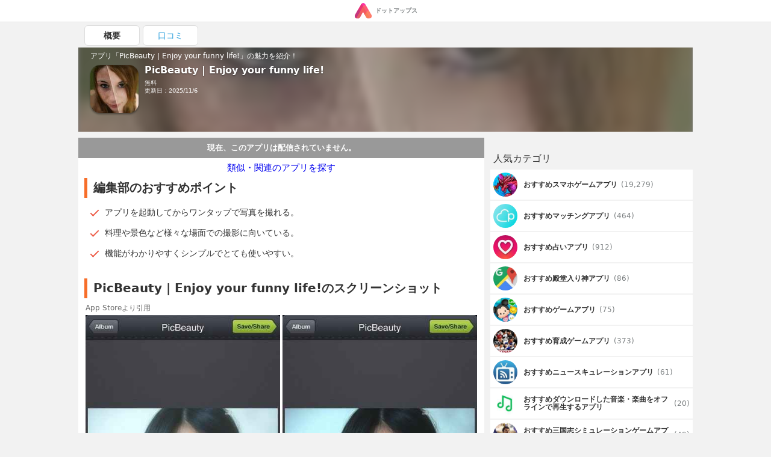

--- FILE ---
content_type: text/html; charset=UTF-8
request_url: https://dotapps.jp/products/ywqc-picbeautify
body_size: 9801
content:
<!DOCTYPE html> <html lang="ja"> <head prefix="og: http://ogp.me/ns# fb: http://ogp.me/ns/fb# article: http://ogp.me/ns/article#">  <script> startTime = new Date(); </script>  <meta name="robots" content="index">  <meta name="referrer" content="origin"> <meta http-equiv="Expires" content="86400"> <meta http-equiv="Content-Type" content="text/html; charset=UTF-8"> <meta name="viewport" content="width=device-width, user-scalable=no, initial-scale=1, maximum-scale=1"> <title itemprop="name">PicBeauty | Enjoy your funny life! | iPhone・Android対応のスマホアプリ探すなら.Apps</title> <meta name="description" content="LiQian Dongが配信するPicBeauty | Enjoy your funny life!の魅力をご紹介します。 | アプリを起動してからワンタップで写真を撮れる。 | 料理や景色など様々な場面での撮影に向いている。 | 機能がわかりやすくシンプルでとても使いやすい。"> <link rel="canonical" href="https://dotapps.jp/products/ywqc-picbeautify"/>   <meta property="og:url" content="https://dotapps.jp/products/ywqc-picbeautify"/> <meta property="og:type" content="article"/> <meta property="og:title" content="PicBeauty | Enjoy your funny life! | iPhone・Android対応のスマホアプリ探すなら.Apps"/> <meta property="og:description" content="LiQian Dongが配信するPicBeauty | Enjoy your funny life!の魅力をご紹介します。 | アプリを起動してからワンタップで写真を撮れる。 | 料理や景色など様々な場面での撮影に向いている。 | 機能がわかりやすくシンプルでとても使いやすい。"/> <meta name="date" content="2017-07-05T07:15:31.000000+09:00" /> <meta property="article:modified_time" content="2017-07-05T07:15:31.000000+09:00" />  <meta property="og:image" content="https://cache.dotapps.jp/img/dotapps/ogp/default.png"/>  <meta property="og:site_name" content="iPhone・Android対応のスマホアプリ探すなら.Apps"/> <meta property="fb:app_id" content="545892238936737"/>  <meta name="twitter:site" content="@dotappsjp"/>  <meta name="twitter:card" content="summary"/>  <meta property="twitter:image" content="https://cache.dotapps.jp/img/dotapps/ogp/twitter.png"/>  <meta name="msvalidate.01" content="B7DB38D098CCF9E1384AC435D028D1E1"/> <link rel="icon" type="image/vnd.microsoft.icon" href="//cache.dotapps.jp/img/dotapps/_format/favicon.ico"> <link rel="apple-touch-icon-precomposed" sizes="1024x1024" href="//cache.dotapps.jp/img/dotapps/_format/push-icon.png"/> <link rel="apple-touch-icon" sizes="1024x1024" href="//cache.dotapps.jp/img/dotapps/_format/push-icon.png"/>  <link rel="stylesheet" href="//cache.dotapps.jp/css/style2.css?version=">    <script type="application/ld+json"> { "@context": "http://schema.org", "@type": "NewsArticle", "headline": "PicBeauty | Enjoy your funny life!", "datePublished": "2012-07-12 00:00:00", "dateModified": "2025-11-06 00:49:08", "mainEntityOfPage": { "@type": "WebPage", "@id": "https://dotapps.jp/products/ywqc-picbeautify" }, "image": { "@type": "ImageObject", "url": "https://dotapps.jp/pictures/QORxoi3KlKMYgA6R.jpg", "width": "800", "height": "400" }, "author": { "@type": "Organization", "url": "https://dotapps.jp", "name": "ドットアップス編集部" }, "publisher": { "@type": "Organization", "name": "ドットアップス編集部", "logo": { "@type": "ImageObject", "url": "https://dotapps.jp/img/dotapps/icon/default-icon.png", "width": "600", "height": "60" } }, "articleSection": "アプリ", "articleBody": "*****Limited time for free ($2.99 -&gt; $0)*****
*****1 million downloads in 20 days *********
*****Climb top in 27 countries **************

Follow PicBeauty on twitter @PicBeautify 
or Like PicBeauty on facebook to communicate with us!. 

*****PicBeauty, make life more beautiful!*****

You wanna be more pretty ?
R you worried about your facial wrinkles, pimples?
Do you want to customize natural and elegant photo for facebook, or other social sites?
PicBeauty brings your wishes to reality!!!

PicBeauty is a facial photo editing app, which is a brother App of PicFrame+ and PicFun. It can help you weaken pimples and wrinkles by using “Smooth” option, whiten face skin and teeth obviously by using “Whiten” option.
Easy beauty, easy share, easy life!


* ”Whiten” option to whiten teeth and skin
* ”Smooth” option to weaken wrinkles and pimples
* ”Compare” option to view beautification effect conveniently
* Smooth UI and operation
* Quick share to Facebook or send via iMessage" } </script> <script type="application/ld+json"> { "@context": "http://schema.org", "@type": "Article", "headline": "PicBeauty | Enjoy your funny life!", "datePublished": "2012-07-12 00:00:00", "dateModified": "2025-11-06 00:49:08", "url": "https://dotapps.jp/products/ywqc-picbeautify", "description": "*****Limited time for free ($2.99 -&gt; $0)*****
*****1 million downloads in 20 days *********
*****Climb top in 27 countries **************

Follow PicBeauty on twitter @PicBeautify 
or Like PicBeauty on facebook to communicate with us!. 

*****PicBeauty, make life more beautiful!*****

You wanna be more pretty ?
R you worried about your facial wrinkles, pimples?
Do you want to customize natural and elegant photo for facebook, or other social sites?
PicBeauty brings your wishes to reality!!!

PicBeauty is a facial photo editing app, which is a brother App of PicFrame+ and PicFun. It can help you weaken pimples and wrinkles by using “Smooth” option, whiten face skin and teeth obviously by using “Whiten” option.
Easy beauty, easy share, easy life!


* ”Whiten” option to whiten teeth and skin
* ”Smooth” option to weaken wrinkles and pimples
* ”Compare” option to view beautification effect conveniently
* Smooth UI and operation
* Quick share to Facebook or send via iMessage", "thumbnailUrl": "https://dotapps.jp/pictures/QORxoi3KlKMYgA6R.jpg", "mainEntityOfPage": { "@type": "WebPage", "@id": "https://dotapps.jp/products/ywqc-picbeautify" }, "image": { "@type": "ImageObject", "url": "https://dotapps.jp/pictures/QORxoi3KlKMYgA6R.jpg", "width": "800", "height": "400" }, "author": { "@type": "Organization", "url": "https://dotapps.jp", "name": "ドットアップス編集部" }, "publisher": { "@type": "Organization", "name": "ドットアップス編集部", "logo": { "@type": "ImageObject", "url": "https://dotapps.jp/img/dotapps/icon/default-icon.png", "width": "600", "height": "60" } }, "articleSection": "アプリ", "articleBody": "*****Limited time for free ($2.99 -&gt; $0)*****
*****1 million downloads in 20 days *********
*****Climb top in 27 countries **************

Follow PicBeauty on twitter @PicBeautify 
or Like PicBeauty on facebook to communicate with us!. 

*****PicBeauty, make life more beautiful!*****

You wanna be more pretty ?
R you worried about your facial wrinkles, pimples?
Do you want to customize natural and elegant photo for facebook, or other social sites?
PicBeauty brings your wishes to reality!!!

PicBeauty is a facial photo editing app, which is a brother App of PicFrame+ and PicFun. It can help you weaken pimples and wrinkles by using “Smooth” option, whiten face skin and teeth obviously by using “Whiten” option.
Easy beauty, easy share, easy life!


* ”Whiten” option to whiten teeth and skin
* ”Smooth” option to weaken wrinkles and pimples
* ”Compare” option to view beautification effect conveniently
* Smooth UI and operation
* Quick share to Facebook or send via iMessage" } </script>   <script type="application/ld+json"> { "@context": "http://schema.org", "@type": "ItemList", "itemListElement": [  { "@type": "ListItem", "position": 1, "url": "https://dotapps.jp/articles/maching-app-danseimuryou"  },   { "@type": "ListItem", "position": 2, "url": "https://dotapps.jp/articles/senior-spapp-gun-net"  },   { "@type": "ListItem", "position": 3, "url": "https://dotapps.jp/articles/r5vgict8gshtpynv"  },   { "@type": "ListItem", "position": 4, "url": "https://dotapps.jp/articles/dotapple01"  },   { "@type": "ListItem", "position": 5, "url": "https://dotapps.jp/articles/dotfree01"  }   ] } </script>  <script type="application/ld+json"> { "@context": "http://schema.org", "@type": "SoftwareApplication", "name": "PicBeauty | Enjoy your funny life!"  ,"description": "*****Limited time for free ($2.99 -&gt; $0)*****\n*****1 million downloads in 20 days *********\n*****Climb top in 27 countries **************\n\nFollow PicBeauty on twitter @PicBeautify \nor Like PicBeauty on facebook to communicate with us!. \n\n*****PicBeauty, make life more beautiful!*****\n\nYou wanna be more pretty ?\nR you worried about your facial wrinkles, pimples?\nDo you want to customize natural and elegant photo for facebook, or other social sites?\nPicBeauty brings your wishes to reality!!!\n\nPicBeauty is a facial photo editing app, which is a brother App of PicFrame+ and PicFun. It can help you weaken pimples and wrinkles by using “Smooth” option, whiten face skin and teeth obviously by using “Whiten” option.\nEasy beauty, easy share, easy life!\n\n\n* ”Whiten” option to whiten teeth and skin\n* ”Smooth” option to weaken wrinkles and pimples\n* ”Compare” option to view beautification effect conveniently\n* Smooth UI and operation\n* Quick share to Facebook or send via iMessage"   ,"screenshot": [ "https://cache.dotapps.jp/pictures/QORxomszPvXv56ZQ.jpg","https://cache.dotapps.jp/pictures/QORxosCmQcoRCchd.jpg","https://cache.dotapps.jp/pictures/QORxoxOhIFzgsif2.jpg" ]   ,"image": "//cache.dotapps.jp/pictures/QORxoi3KlKMYgA6R.jpg"  ,"operatingSystem": "IOS"   ,"offers": { "@type": "Offer", "price": "0", "priceCurrency": "JPY" }  } </script>    <script async src="https://pagead2.googlesyndication.com/pagead/js/adsbygoogle.js?client=ca-pub-7951730704449963" crossorigin="anonymous"></script>  <script type="text/javascript"> var pbjs=pbjs||{}; pbjs.que=pbjs.que||[]; </script> <script> var googletag = googletag || {}; googletag.cmd = googletag.cmd || []; </script> <script type="text/javascript"> var readyBids = { prebid: false, amazon: false, google: false }; var failSafeTimeout = 3e3; var launchAdServer = function () { if (!readyBids.amazon || !readyBids.prebid) { return; } requestAdServer(); }; var requestAdServer = function () { readyBids.google = true; googletag.cmd.push(function () { pbjs.que.push(function () { pbjs.setTargetingForGPTAsync(); }); if(typeof apstag !== 'undefined'){ apstag.setDisplayBids(); } slots = googletag.pubads().getSlots(); googletag.pubads().refresh(slots); }); }; </script>   <script async src="https://cdn.ampproject.org/v0.js"></script>  <style amp-boilerplate>body{-webkit-animation:-amp-start 8s steps(1,end) 0s 1 normal both;-moz-animation:-amp-start 8s steps(1,end) 0s 1 normal both;-ms-animation:-amp-start 8s steps(1,end) 0s 1 normal both;animation:-amp-start 8s steps(1,end) 0s 1 normal both}@-webkit-keyframes -amp-start{from{visibility:hidden}to{visibility:visible}}@-moz-keyframes -amp-start{from{visibility:hidden}to{visibility:visible}}@-ms-keyframes -amp-start{from{visibility:hidden}to{visibility:visible}}@-o-keyframes -amp-start{from{visibility:hidden}to{visibility:visible}}@keyframes -amp-start{from{visibility:hidden}to{visibility:visible}}</style><noscript><style amp-boilerplate>body{-webkit-animation:none;-moz-animation:none;-ms-animation:none;animation:none}</style></noscript> <script async custom-element="amp-carousel" src="https://cdn.ampproject.org/v0/amp-carousel-0.1.js"></script>  <script async src="//cache.dotapps.jp/js/media.js?version="></script> </head> <body class="pc dotapps" data-user-id="V2qigqPZm608bwOF" data-platform-alias="dotapps" data-os="pc" data-article-id="" data-partner="" data-account="" data-browser="chrome" data-view-suppress="false" data-impression-id="" data-is-send-ad-id="false" >  <script>var dataLayer = dataLayer || [];dataLayer.push({"breadcrumb_paths":["\/hierarchies\/QuoJLvQ04a6RNkPW","\/hierarchies\/QNjSYu54UvjX5rmO","\/hierarchies\/QNjSa5TTaLHj6a9W","\/products\/ywqc-picbeautify"],"breadcrumb_number":4,"created_date":"20170411","updated_date":"20170727","hierarchy_ids":["QuoJLvQ04a6RNkPW","QNjSYu54UvjX5rmO","QNjSa5TTaLHj6a9W"],"products-has_application":false,"products-has_detail":false,"products-has_recommendations":true,"products-has_summary":true,"products-review_count":0,"products-section_count":0,"products-price":0,"products-has_android":false});</script>    <noscript><iframe src="//www.googletagmanager.com/ns.html?id=GTM-TVJPDT" height="0" width="0" style="display:none;visibility:hidden"></iframe></noscript> <script>(function(w,d,s,l,i){w[l]=w[l]||[];w[l].push({'gtm.start': new Date().getTime(),event:'gtm.js'});var f=d.getElementsByTagName(s)[0], j=d.createElement(s),dl=l!='dataLayer'?'&l='+l:'';j.async=true;j.src= '//www.googletagmanager.com/gtm.js?id='+i+dl;f.parentNode.insertBefore(j,f); })(window,document,'script','dataLayer','GTM-TVJPDT');</script> <script id="tagjs" type="text/javascript"> (function () { var tagjs = document.createElement("script"); var s = document.getElementsByTagName("script")[0]; tagjs.async = true; tagjs.src = "//s.yjtag.jp/tag.js#site=Y2lv6Vr"; s.parentNode.insertBefore(tagjs, s); }()); </script> <noscript> <iframe src="//b.yjtag.jp/iframe?c=Y2lv6Vr" width="1" height="1" frameborder="0" scrolling="no" marginheight="0" marginwidth="0"></iframe> </noscript>    <div class="layout layout--mode--responsive">    <header>  <div class="header"> <div class="header__center"> <a href="/" class="header__logo-link">  <amp-img src="//cache.dotapps.jp/img/dotapps/header/logo.svg" width="30px" layout="flex-item" alt="ドットアップス - アプリで毎日のスマホ生活を豊かに"></amp-img> <p class="header__logo-text">ドットアップス</p>  </a> </div> </div>  </header>   <div class="layout__content"> <div class="layout__content-upside">  <div class="dfp"> <div class="js-dfp" id="div-gpt-ad-1539766538275-0"></div> </div> <div class="tab"> <ul class="tab__list"> <li class="tab__item tab__item--active"> <a href="/products/ywqc-picbeautify" class="tab__item-link tab__item-link--active"> 概要 </a> </li>  <li class="tab__item "> <a href="/products/ywqc-picbeautify/reviews" class="tab__item-link "> 口コミ </a> </li> </ul> </div> <a href="#reviews"> <div id="headline" class="product-headline"> <div class="product-headline__background">  <img class="lazy resize product-headline__background-image" src="[data-uri]" data-width="120" data-quality="60" data-original="//cache.dotapps.jp/pictures/QORxoi3KlKMYgA6R.jpg" alt="PicBeauty | Enjoy your funny life!のアイコン" title="PicBeauty | Enjoy your funny life!のアイコン"/>  </div> <div class="product-headline__content"> <p class="product-headline__top-text">アプリ「PicBeauty | Enjoy your funny life!」の魅力を紹介！</p> <div class="product-headline__content-row">  <div class="product-headline__icon-link">  <img class="product-headline__icon lazy resize" src="[data-uri]" data-width="120" data-quality="60" data-original="//cache.dotapps.jp/pictures/QORxoi3KlKMYgA6R.jpg"/>  </div>  <div class="product-headline__content-right">  <h1 class="product-headline__title" itemprop="name">PicBeauty | Enjoy your funny life!</h1>  <p class="product-headline__text"> 無料 </p>       <p class="product-headline__text"> 更新日：2025/11/6 </p> </div>  </div> </div> </div> </a>  </div> <div class="layout__content-columns"> <div class="layout__content-main">  <div class="product-main">  <div class="product-main__status"> <p class="product-main__status-text">現在、このアプリは配信されていません。</p> </div>  <p class="product-main__recommend-title"> <a class="product-main__recommend-title-link" href="/hierarchies/QuoJLvQ04a6RNkPW">類似・関連のアプリを探す</a> </p>           <section class="product-section" id="recommendations"> <h2 class="product-section__title"> 編集部のおすすめポイント </h2> <ul class="product-section__list-items">  <li class="product-section__list-item"><p>アプリを起動してからワンタップで写真を撮れる。</p></li>  <li class="product-section__list-item"><p>料理や景色など様々な場面での撮影に向いている。</p></li>  <li class="product-section__list-item"><p>機能がわかりやすくシンプルでとても使いやすい。</p></li>  </ul> </section>     <div class="product-main__dfp-rectangle"> <div class="dfp"> <div class="js-dfp" id='div-gpt-ad-1539766763133-0'></div> </div> </div>    <section class="product-section" id="screenshots"> <h2 class="product-section__title"> PicBeauty | Enjoy your funny life!のスクリーンショット </h2> <span class="product-section__blockquote-title">App Storeより引用</span> <div class="product-screenshots">  <div class="slick" data-slick-slides="2" data-slick-enable-fix-width-mode="true">  <div class="card-slick-custom"> <div class="slick-card-body"> <img class="lazy resize" src="[data-uri]" data-width="300" data-quality="40" data-original="//cache.dotapps.jp/pictures/QORxomszPvXv56ZQ.jpg"> </div> </div>  <div class="card-slick-custom"> <div class="slick-card-body"> <img class="lazy resize" src="[data-uri]" data-width="300" data-quality="40" data-original="//cache.dotapps.jp/pictures/QORxosCmQcoRCchd.jpg"> </div> </div>  <div class="card-slick-custom"> <div class="slick-card-body"> <img class="lazy resize" src="[data-uri]" data-width="300" data-quality="40" data-original="//cache.dotapps.jp/pictures/QORxoxOhIFzgsif2.jpg"> </div> </div>  </div>  </div> </section>     <section class="product-section" id="summary"> <h2 class="product-section__title"> PicBeauty | Enjoy your funny life!とは？ </h2>  <h3 class="product-section__subtitle" itemprop="headline">撮った写真の肌の色を自由に変えて綺麗な肌に加工することができる。</h3>   <p class="product-section__paragraph" itemprop="description">大切な思い出を綺麗な写真として収めてみませんか？このアプリはカメラで撮った写真を簡単に綺麗な写真にできるシンプルな写真加工アプリです。強力な写真加工ツールを備えていて、写真の向上など様々なニーズを満たします。子供や恋人との写真、料理や素敵な景色の写真などがこの写真加工アプリ一つでバッチリ撮れます。肌色の変更なども楽々調整することができ、ワンタップで撮ることができるので写真加工が好きな女性におすすめです。様々な場面で使える写真加工アプリはこれで決まり。</p>  </section>         <div class="product-main__dfp-rectangle"> <div class="dfp"> <div class="js-dfp" id='div-gpt-ad-1539766828575-0'></div> </div> </div>            <div class="product-main__dfp-rectangle"> <div class="dfp"> <div class="js-dfp" id='div-gpt-ad-1539766905939-0'></div> </div> </div>    <section class="product-section" id="spec"> <h2 class="product-section__title"> 「PicBeauty | Enjoy your funny life!」スペック・仕様 </h2> <div class="product-spec"> <dl class="product-spec__rows"> <div class="product-spec__row"> <dt class="product-spec__row-term">開発者</dt> <dd class="product-spec__row-description">LiQian Dong</dd> </div> <div class="product-spec__row"> <dt class="product-spec__row-term">リリース</dt> <dd class="product-spec__row-description"> <div>  <div>2012年7月12日</div>  </div> </dd> </div> <div class="product-spec__row"> <dt class="product-spec__row-term">サイズ</dt> <dd class="product-spec__row-description"> 21.46 MB </dd> </div>  <div class="product-spec__row"> <dt class="product-spec__row-term">価格</dt> <dd class="product-spec__row-description"> 無料 </dd> </div>  <div class="product-spec__row"> <dt class="product-spec__row-term">カテゴリ</dt> <dd class="product-spec__row-description">  <a href="/hierarchies/QuoJLvQ04a6RNkPW" class="product-spec__row-link">画像加工・写真カメラ</a>  <a href="/hierarchies/QNjSYu54UvjX5rmO" class="product-spec__row-link">写真加工（修正・レタッチする）</a>  <a href="/hierarchies/QNjSa5TTaLHj6a9W" class="product-spec__row-link">写真の肌や体型などを編集・レタッチする</a>  </dd> </div>  <div class="product-spec__row"> <dt class="product-spec__row-term">ダウンロード</dt> <dd class="product-spec__row-description"> <div>  <a href="https://itunes.apple.com/jp/app/picbeauty-enjoy-your-funny-life/id540932527?mt=8&amp;uo=4" class="product-spec__row-link">iOSアプリ</a>   </div> </dd> </div> </dl> </div> </section>    <section class="product-section" id="transition_graph">  <h2 class="product-section__title"> PicBeauty | Enjoy your funny life!の順位推移表 </h2> <div class="product-section__error"> <div class="product-section__error-text"> 順位推移表が見つかりません </div> </div>  </section>    <div> <h3 class="section-title">「PicBeauty | Enjoy your funny life!」関連アプリ</h3> <div class="carousel js-lazy-container">  <div class="carousel__item"> <section class="product-card">  <a href="/products/com-perfectcorp-amb" class="product-card__link"> <div class="product-card__block"> <div class="product-card__block-left"> <amp-img class="product-card__icon" src="//cache.dotapps.jp/pictures/R1GWwGw9Ao9A3ftd.jpg?pixel_ratio=2&amp;width=70&amp;quality=60" width="100" height="100" layout="responsive" alt="Beauty App by ARTISTRYのアイコン画像"></amp-img> </div> <div class="product-card__block-right">  <p class="product-card__title"> Beauty App by ARTISTRY </p>  <p class="product-card__info">  <span class="product-card__price"> 無料 </span> <span class="product-card__developer">PERFECT CORP.</span> </p> </div> </div> <div class="product-card__description"> <p class="product-card__description-text">  スマホのカメラでバーチャルメイクが可能！気になるお肌のキメや潤いも診断OK  </p> </div> </a> </section>  </div>  <div class="carousel__item"> <section class="product-card">  <a href="/products/com-cyberlink-youperfect" class="product-card__link"> <div class="product-card__block"> <div class="product-card__block-left"> <amp-img class="product-card__icon" src="//cache.dotapps.jp/pictures/QZNV86giCW21IICQ.jpg?pixel_ratio=2&amp;width=70&amp;quality=60" width="100" height="100" layout="responsive" alt="YouCam Perfect - フォト エディターのアイコン画像"></amp-img> </div> <div class="product-card__block-right">  <p class="product-card__title"> YouCam Perfect - フォト エディター </p>  <p class="product-card__info">  <span class="product-card__price"> 無料 </span> <span class="product-card__developer">PERFECT CORP.</span> </p> </div> </div> <div class="product-card__description"> <p class="product-card__description-text">  ステッカーの挿入や赤目補正が出来る！自撮り写真を簡単アレンジ  </p> </div> </a> </section>  </div>  <div class="carousel__item"> <section class="product-card">  <a href="/products/com-sundaybugs-spring" class="product-card__link"> <div class="product-card__block"> <div class="product-card__block-left"> <amp-img class="product-card__icon" src="//cache.dotapps.jp/pictures/QKItdcferbzTc54Y.jpg?pixel_ratio=2&amp;width=70&amp;quality=60" width="100" height="100" layout="responsive" alt="スプリング(Spring) - 体つき補正専門アプリのアイコン画像"></amp-img> </div> <div class="product-card__block-right">  <p class="product-card__title"> スプリング(Spring) - 体つき補正専門アプリ </p>  <p class="product-card__info">  <span class="product-card__price"> 無料 </span> <span class="product-card__developer">kim taewan</span> </p> </div> </div> <div class="product-card__description"> <p class="product-card__description-text">  ダイエットしたかのようなすっきのとした体形になれるダイエットモード付。  </p> </div> </a> </section>  </div>  <div class="carousel__item"> <section class="product-card">  <a href="/products/sugene-SilkyCamera" class="product-card__link"> <div class="product-card__block"> <div class="product-card__block-left"> <amp-img class="product-card__icon" src="//cache.dotapps.jp/pictures/QO3vGiNjysmwjXXa.jpg?pixel_ratio=2&amp;width=70&amp;quality=60" width="100" height="100" layout="responsive" alt="SilkyCamera 美白フィルターで加工できるカメラのアイコン画像"></amp-img> </div> <div class="product-card__block-right">  <p class="product-card__title"> SilkyCamera 美白フィルターで加工できるカメラ </p>  <p class="product-card__info">  <span class="product-card__price"> 無料 </span> <span class="product-card__developer">Takigawa Masanari</span> </p> </div> </div> <div class="product-card__description"> <p class="product-card__description-text">  ホワイトがより目立つようなフィルタを利用できる  </p> </div> </a> </section>  </div>  <div class="carousel__item"> <section class="product-card">  <a href="/products/com-handycloset-ios-idphotofree" class="product-card__link"> <div class="product-card__block"> <div class="product-card__block-left"> <amp-img class="product-card__icon" src="//cache.dotapps.jp/pictures/QWMSJYj5dCfSQOJf.jpg?pixel_ratio=2&amp;width=70&amp;quality=60" width="100" height="100" layout="responsive" alt="美肌証明写真〜美肌加工でキレイな証明写真を作成！のアイコン画像"></amp-img> </div> <div class="product-card__block-right">  <p class="product-card__title"> 美肌証明写真〜美肌加工でキレイな証明写真を作成！ </p>  <p class="product-card__info">  <span class="product-card__price"> 無料 </span> <span class="product-card__developer">handyCloset Inc.</span> </p> </div> </div> <div class="product-card__description"> <p class="product-card__description-text">  撮った写真の顔の位置をスワイプで簡単に調整でき、綺麗に印刷もできる！  </p> </div> </a> </section>  </div>  </div> </div>    <section class="product-section"> <div class="hierarchy-button"> <p class="hierarchy-button__text"> <span class="hierarchy-button__name">写真の肌や体型などを編集・レタッチする</span>のアプリが気になる方はこちらをチェック </p> <a class="hierarchy-button__link" href="/hierarchies/QNjSa5TTaLHj6a9W"> <span class="hierarchy-button__link-text">写真の肌や体型などを編集・レタッチするのアプリ一覧</span> </a> </div>  </section>    <section class="product-section" id="articles"> <h2 class="product-section__title"> 関連記事 </h2> <ul class="product-section__articles">  <li> <a class="product-article" href="/articles/qpy7j1xg7zyetbga">  <img class="product-article__icon lazy resize" src="[data-uri]" data-width="120" data-quality="60" data-original="/pictures/QQ0Rolx1heD8QJoT.png" alt="「PicBeauty | Enjoy your funny life!」を使って美肌を手にいれよう！のサムネイル">  <div class="product-article__right"> <p class="product-article__title">「PicBeauty | Enjoy your funny life!」を使って美肌を手にいれよう！</p> <span class="product-article__date">2017年07月21日</span> </div> </a> </li>  </ul>  </section>     <div class="ad__recommend-outbrain"> <div class="OUTBRAIN" data-src="DROP_PERMALINK_HERE" data-widget-id="MB_1"></div> <script type="text/javascript" async="async" src="//widgets.outbrain.com/outbrain.js"></script> </div>  </div>  </div>  <div class="layout__content-aside">  <div class="aside js-lazy-container"> <div class="aside-dfp"> <div class="dfp"> <div class="js-dfp" id='div-gpt-ad-1540965589145-0'></div> </div> </div>  <div> <p class="aside-section-title">人気カテゴリ</p> <div class="aside-hierarchies"> <ul class="aside-hierarchies__list">  <li class="aside-hierarchies__item"> <a class="aside-hierarchies__item-link" href="/hierarchies/Qq2Wh3xUYHIWXF1r">  <amp-img class="aside-hierarchies__item-icon" src="//cache.dotapps.jp/pictures/RA6gZQ9uMOaS26Ft.jpg?pixel_ratio=2&amp;width=60&amp;quality=60" width="100" height="100" layout="responsive" alt="スマホゲームのアイコン"></amp-img>  <p class="aside-hierarchies__item-name">おすすめスマホゲームアプリ</p> <span class="aside-hierarchies__item-count"> (19,279) </span> </a> </li>  <li class="aside-hierarchies__item"> <a class="aside-hierarchies__item-link" href="/hierarchies/QR9q34gmr3KSfhqp">  <amp-img class="aside-hierarchies__item-icon" src="//cache.dotapps.jp/pictures/QrOzgnYBY0yxdLEU.jpg?pixel_ratio=2&amp;width=60&amp;quality=60" width="100" height="100" layout="responsive" alt="マッチングのアイコン"></amp-img>  <p class="aside-hierarchies__item-name">おすすめマッチングアプリ</p> <span class="aside-hierarchies__item-count"> (464) </span> </a> </li>  <li class="aside-hierarchies__item"> <a class="aside-hierarchies__item-link" href="/hierarchies/QNilPCVXMGgTlp8O">  <amp-img class="aside-hierarchies__item-icon" src="//cache.dotapps.jp/pictures/RA8npBEcox8Nsvx5.jpg?pixel_ratio=2&amp;width=60&amp;quality=60" width="100" height="100" layout="responsive" alt="占いのアイコン"></amp-img>  <p class="aside-hierarchies__item-name">おすすめ占いアプリ</p> <span class="aside-hierarchies__item-count"> (912) </span> </a> </li>  <li class="aside-hierarchies__item"> <a class="aside-hierarchies__item-link" href="/hierarchies/QQNvC2qnFdjjeXcZ">  <amp-img class="aside-hierarchies__item-icon" src="//cache.dotapps.jp/pictures/QcV8GP9NED9GJBjF.jpg?pixel_ratio=2&amp;width=60&amp;quality=60" width="100" height="100" layout="responsive" alt="殿堂入り神のアイコン"></amp-img>  <p class="aside-hierarchies__item-name">おすすめ殿堂入り神アプリ</p> <span class="aside-hierarchies__item-count"> (86) </span> </a> </li>  <li class="aside-hierarchies__item"> <a class="aside-hierarchies__item-link" href="/hierarchies/RQgqYhGHKCzQitZq">  <amp-img class="aside-hierarchies__item-icon" src="//cache.dotapps.jp/pictures/QzK9fiRR5DenVOmj.jpg?pixel_ratio=2&amp;width=60&amp;quality=60" width="100" height="100" layout="responsive" alt="ゲームのアイコン"></amp-img>  <p class="aside-hierarchies__item-name">おすすめゲームアプリ</p> <span class="aside-hierarchies__item-count"> (75) </span> </a> </li>  <li class="aside-hierarchies__item"> <a class="aside-hierarchies__item-link" href="/hierarchies/QP7xlmWnNztoFIuk">  <amp-img class="aside-hierarchies__item-icon" src="//cache.dotapps.jp/pictures/RA6hq89kBIs48uaa.jpg?pixel_ratio=2&amp;width=60&amp;quality=60" width="100" height="100" layout="responsive" alt="育成ゲームのアイコン"></amp-img>  <p class="aside-hierarchies__item-name">おすすめ育成ゲームアプリ</p> <span class="aside-hierarchies__item-count"> (373) </span> </a> </li>  <li class="aside-hierarchies__item"> <a class="aside-hierarchies__item-link" href="/hierarchies/QNeWlyW8pVI6aOTj">  <amp-img class="aside-hierarchies__item-icon" src="//cache.dotapps.jp/pictures/QJRL2ajeL3jKyztf.jpg?pixel_ratio=2&amp;width=60&amp;quality=60" width="100" height="100" layout="responsive" alt="ニュースキュレーションのアイコン"></amp-img>  <p class="aside-hierarchies__item-name">おすすめニュースキュレーションアプリ</p> <span class="aside-hierarchies__item-count"> (61) </span> </a> </li>  <li class="aside-hierarchies__item"> <a class="aside-hierarchies__item-link" href="/hierarchies/QNilYs7W4GhHtA8f">  <amp-img class="aside-hierarchies__item-icon" src="//cache.dotapps.jp/pictures/QXgHJSrSzsKHR2ik.jpg?pixel_ratio=2&amp;width=60&amp;quality=60" width="100" height="100" layout="responsive" alt="ダウンロードした音楽・楽曲をオフラインで再生するのアイコン"></amp-img>  <p class="aside-hierarchies__item-name">おすすめダウンロードした音楽・楽曲をオフラインで再生するアプリ</p> <span class="aside-hierarchies__item-count"> (20) </span> </a> </li>  <li class="aside-hierarchies__item"> <a class="aside-hierarchies__item-link" href="/hierarchies/QNjRUlh0j0wNjYil">  <amp-img class="aside-hierarchies__item-icon" src="//cache.dotapps.jp/pictures/R1DaQLTvTh97Pd8Z.jpg?pixel_ratio=2&amp;width=60&amp;quality=60" width="100" height="100" layout="responsive" alt="三国志シミュレーションゲームのアイコン"></amp-img>  <p class="aside-hierarchies__item-name">おすすめ三国志シミュレーションゲームアプリ</p> <span class="aside-hierarchies__item-count"> (49) </span> </a> </li>  <li class="aside-hierarchies__item"> <a class="aside-hierarchies__item-link" href="/hierarchies/QP7xEBpnM9JMjGte">  <amp-img class="aside-hierarchies__item-icon" src="//cache.dotapps.jp/pictures/QrUq5YAeLDEAma1w.jpg?pixel_ratio=2&amp;width=60&amp;quality=60" width="100" height="100" layout="responsive" alt="シミュレーションゲームのアイコン"></amp-img>  <p class="aside-hierarchies__item-name">おすすめシミュレーションゲームアプリ</p> <span class="aside-hierarchies__item-count"> (1,645) </span> </a> </li>  <li class="aside-hierarchies__item"> <a class="aside-hierarchies__item-link" href="/hierarchies/QP8IFqCC9XoFkrJx">  <amp-img class="aside-hierarchies__item-icon" src="//cache.dotapps.jp/pictures/RAn4huTN9a5XfNN6.jpg?pixel_ratio=2&amp;width=60&amp;quality=60" width="100" height="100" layout="responsive" alt="TPSゲームのアイコン"></amp-img>  <p class="aside-hierarchies__item-name">おすすめTPSゲームアプリ</p> <span class="aside-hierarchies__item-count"> (53) </span> </a> </li>  <li class="aside-hierarchies__item"> <a class="aside-hierarchies__item-link" href="/hierarchies/QQLVBFUjeXMIF221">  <amp-img class="aside-hierarchies__item-icon" src="//cache.dotapps.jp/pictures/RA6gZQ9uMOaS26Ft.jpg?pixel_ratio=2&amp;width=60&amp;quality=60" width="100" height="100" layout="responsive" alt="最新・新作スマホゲームのアイコン"></amp-img>  <p class="aside-hierarchies__item-name">おすすめ最新・新作スマホゲームアプリ</p> <span class="aside-hierarchies__item-count"> (8,639) </span> </a> </li>  <li class="aside-hierarchies__item"> <a class="aside-hierarchies__item-link" href="/hierarchies/QR9jkXb15L2jepL0">  <amp-img class="aside-hierarchies__item-icon" src="//cache.dotapps.jp/pictures/QLtNTySDLhlH1jLL.jpg?pixel_ratio=2&amp;width=60&amp;quality=60" width="100" height="100" layout="responsive" alt="飽きない暇つぶしゲームのアイコン"></amp-img>  <p class="aside-hierarchies__item-name">おすすめ飽きない暇つぶしゲームアプリ</p> <span class="aside-hierarchies__item-count"> (34) </span> </a> </li>  <li class="aside-hierarchies__item"> <a class="aside-hierarchies__item-link" href="/hierarchies/QP8IeEayymTvuVe5">  <amp-img class="aside-hierarchies__item-icon" src="//cache.dotapps.jp/pictures/R6iFf1wjLV0A8iXE.jpg?pixel_ratio=2&amp;width=60&amp;quality=60" width="100" height="100" layout="responsive" alt="オンラインシューティングゲーム（FPS・TPS）のアイコン"></amp-img>  <p class="aside-hierarchies__item-name">おすすめオンラインシューティングゲーム（FPS・TPS）アプリ</p> <span class="aside-hierarchies__item-count"> (29) </span> </a> </li>  <li class="aside-hierarchies__item"> <a class="aside-hierarchies__item-link" href="/hierarchies/QRlUgX7qivbGfttD">  <amp-img class="aside-hierarchies__item-icon" src="//cache.dotapps.jp/pictures/RA6gZQ9uMOaS26Ft.jpg?pixel_ratio=2&amp;width=60&amp;quality=60" width="100" height="100" layout="responsive" alt="無料ゲームのアイコン"></amp-img>  <p class="aside-hierarchies__item-name">おすすめ無料ゲームアプリ</p> <span class="aside-hierarchies__item-count"> (609) </span> </a> </li>  <li class="aside-hierarchies__item"> <a class="aside-hierarchies__item-link" href="/hierarchies/QpWuRRJRci1Tfd3T">  <amp-img class="aside-hierarchies__item-icon" src="//cache.dotapps.jp/pictures/RA8BW2VFdMuZ3shP.jpg?pixel_ratio=2&amp;width=60&amp;quality=60" width="100" height="100" layout="responsive" alt="ソロプレイゲームのアイコン"></amp-img>  <p class="aside-hierarchies__item-name">おすすめソロプレイゲームアプリ</p> <span class="aside-hierarchies__item-count"> (29) </span> </a> </li>  <li class="aside-hierarchies__item"> <a class="aside-hierarchies__item-link" href="/hierarchies/QP8HqpcTqZ7AMQX7">  <amp-img class="aside-hierarchies__item-icon" src="//cache.dotapps.jp/pictures/RA94TjCMoRAtLmf1.jpg?pixel_ratio=2&amp;width=60&amp;quality=60" width="100" height="100" layout="responsive" alt="﻿MMORPGのアイコン"></amp-img>  <p class="aside-hierarchies__item-name">おすすめ﻿MMORPGアプリ</p> <span class="aside-hierarchies__item-count"> (31) </span> </a> </li>  <li class="aside-hierarchies__item"> <a class="aside-hierarchies__item-link" href="/hierarchies/QP8Hr3tL9WogSc6b">  <amp-img class="aside-hierarchies__item-icon" src="//cache.dotapps.jp/pictures/QJPE3zDzVpOLtqrq.jpg?pixel_ratio=2&amp;width=60&amp;quality=60" width="100" height="100" layout="responsive" alt="アクションRPGのアイコン"></amp-img>  <p class="aside-hierarchies__item-name">おすすめアクションRPGアプリ</p> <span class="aside-hierarchies__item-count"> (119) </span> </a> </li>  <li class="aside-hierarchies__item"> <a class="aside-hierarchies__item-link" href="/hierarchies/QP8HujBH46foZ0TQ">  <amp-img class="aside-hierarchies__item-icon" src="//cache.dotapps.jp/img/dotapps/icon/default-icon.png" width="100" height="100" layout="responsive" alt="格闘ゲームのアイコン"></amp-img>  <p class="aside-hierarchies__item-name">おすすめ格闘ゲームアプリ</p> <span class="aside-hierarchies__item-count"> (0) </span> </a> </li>  <li class="aside-hierarchies__item"> <a class="aside-hierarchies__item-link" href="/hierarchies/QP8IFkxyO9ePh0pC">  <amp-img class="aside-hierarchies__item-icon" src="//cache.dotapps.jp/pictures/RA93eBf0YD1b3e72.jpg?pixel_ratio=2&amp;width=60&amp;quality=60" width="100" height="100" layout="responsive" alt="FPSのアイコン"></amp-img>  <p class="aside-hierarchies__item-name">おすすめFPSアプリ</p> <span class="aside-hierarchies__item-count"> (31) </span> </a> </li>  <li class="aside-hierarchies__item"> <a class="aside-hierarchies__item-link" href="/hierarchies/QUKDaIVG4jGXfh8X">  <amp-img class="aside-hierarchies__item-icon" src="//cache.dotapps.jp/pictures/QLtNTySDLhlH1jLL.jpg?pixel_ratio=2&amp;width=60&amp;quality=60" width="100" height="100" layout="responsive" alt="オフラインゲームのアイコン"></amp-img>  <p class="aside-hierarchies__item-name">おすすめオフラインゲームアプリ</p> <span class="aside-hierarchies__item-count"> (26) </span> </a> </li>  <li class="aside-hierarchies__item"> <a class="aside-hierarchies__item-link" href="/hierarchies/Ql6ZfSwjlAP9sEoL">  <amp-img class="aside-hierarchies__item-icon" src="//cache.dotapps.jp/pictures/R84yHDYhgSGw3Cl4.jpg?pixel_ratio=2&amp;width=60&amp;quality=60" width="100" height="100" layout="responsive" alt="仮想通貨・ブロックチェーンのアイコン"></amp-img>  <p class="aside-hierarchies__item-name">おすすめ仮想通貨・ブロックチェーンアプリ</p> <span class="aside-hierarchies__item-count"> (50) </span> </a> </li>  <li class="aside-hierarchies__item"> <a class="aside-hierarchies__item-link" href="/hierarchies/QpWunhfk53HsmQzv">  <amp-img class="aside-hierarchies__item-icon" src="//cache.dotapps.jp/pictures/RA6gZQ9uMOaS26Ft.jpg?pixel_ratio=2&amp;width=60&amp;quality=60" width="100" height="100" layout="responsive" alt="無課金でも楽しめるスマホゲームのアイコン"></amp-img>  <p class="aside-hierarchies__item-name">おすすめ無課金でも楽しめるスマホゲームアプリ</p> <span class="aside-hierarchies__item-count"> (149) </span> </a> </li>  <li class="aside-hierarchies__item"> <a class="aside-hierarchies__item-link" href="/hierarchies/QpYBtNt7DJOlkzax">  <amp-img class="aside-hierarchies__item-icon" src="//cache.dotapps.jp/pictures/QrUq5YAeLDEAma1w.jpg?pixel_ratio=2&amp;width=60&amp;quality=60" width="100" height="100" layout="responsive" alt="スマホゲーのアイコン"></amp-img>  <p class="aside-hierarchies__item-name">おすすめスマホゲーアプリ</p> <span class="aside-hierarchies__item-count"> (33) </span> </a> </li>  <li class="aside-hierarchies__item"> <a class="aside-hierarchies__item-link" href="/hierarchies/QNjR5nasse2UP3qd">  <amp-img class="aside-hierarchies__item-icon" src="//cache.dotapps.jp/pictures/RAt6ArBLmZOKy19i.jpg?pixel_ratio=2&amp;width=60&amp;quality=60" width="100" height="100" layout="responsive" alt="育成ゲームのアイコン"></amp-img>  <p class="aside-hierarchies__item-name">おすすめ育成ゲームアプリ</p> <span class="aside-hierarchies__item-count"> (483) </span> </a> </li>  <li class="aside-hierarchies__item"> <a class="aside-hierarchies__item-link" href="/hierarchies/QNjSRpTVRKZiLsvu">  <amp-img class="aside-hierarchies__item-icon" src="//cache.dotapps.jp/pictures/RDDhlGuiGAXqEy0y.jpg?pixel_ratio=2&amp;width=60&amp;quality=60" width="100" height="100" layout="responsive" alt="自撮りカメラのアイコン"></amp-img>  <p class="aside-hierarchies__item-name">おすすめ自撮りカメラアプリ</p> <span class="aside-hierarchies__item-count"> (45) </span> </a> </li>  <li class="aside-hierarchies__item"> <a class="aside-hierarchies__item-link" href="/hierarchies/QNjT89NTohYv9cgc">  <amp-img class="aside-hierarchies__item-icon" src="//cache.dotapps.jp/pictures/QJQ4LAcg7XcJCNVV.jpg?pixel_ratio=2&amp;width=60&amp;quality=60" width="100" height="100" layout="responsive" alt="家計簿のアイコン"></amp-img>  <p class="aside-hierarchies__item-name">おすすめ家計簿アプリ</p> <span class="aside-hierarchies__item-count"> (288) </span> </a> </li>  <li class="aside-hierarchies__item"> <a class="aside-hierarchies__item-link" href="/hierarchies/QNjTse1c0hLeQm7e">  <amp-img class="aside-hierarchies__item-icon" src="//cache.dotapps.jp/pictures/QxhqU0DhuAtXyQVz.jpg?pixel_ratio=2&amp;width=60&amp;quality=60" width="100" height="100" layout="responsive" alt="チャット・メッセージングのアイコン"></amp-img>  <p class="aside-hierarchies__item-name">おすすめチャット・メッセージングアプリ</p> <span class="aside-hierarchies__item-count"> (145) </span> </a> </li>  <li class="aside-hierarchies__item"> <a class="aside-hierarchies__item-link" href="/hierarchies/QUPYcsxWQNrOeNTc">  <amp-img class="aside-hierarchies__item-icon" src="//cache.dotapps.jp/pictures/RAt6HtvKiLKX5OPk.jpg?pixel_ratio=2&amp;width=60&amp;quality=60" width="100" height="100" layout="responsive" alt="キャラクターが魅力的なスマホゲームのアイコン"></amp-img>  <p class="aside-hierarchies__item-name">おすすめキャラクターが魅力的なスマホゲームアプリ</p> <span class="aside-hierarchies__item-count"> (41) </span> </a> </li>  <li class="aside-hierarchies__item"> <a class="aside-hierarchies__item-link" href="/hierarchies/RArheLSQ1blp3ZHU">  <amp-img class="aside-hierarchies__item-icon" src="//cache.dotapps.jp/pictures/R9J2KBAOuk1nic20.jpg?pixel_ratio=2&amp;width=60&amp;quality=60" width="100" height="100" layout="responsive" alt="2018年11月リリースの新作ゲームのアイコン"></amp-img>  <p class="aside-hierarchies__item-name">おすすめ2018年11月リリースの新作ゲームアプリ</p> <span class="aside-hierarchies__item-count"> (61) </span> </a> </li>  </ul> </div>  </div>  </div>  </div>  </div>  </div>   <div class="breadcrumb"> <ol class="breadcrumb__list" itemscope itemtype="http://schema.org/BreadcrumbList"> <li class="breadcrumb__item" itemprop="itemListElement" itemscope itemtype="http://schema.org/ListItem"> <a class="breadcrumb__item-link" itemprop="item" href="https://dotapps.jp/"> <span itemprop="name">  アプリ  </span> </a> <meta itemprop="position" content="1"/> </li>  <li class="breadcrumb__item" itemprop="itemListElement" itemscope itemtype="http://schema.org/ListItem"> <a class="breadcrumb__item-link " itemprop="item" href="https://dotapps.jp/hierarchies/QuoJLvQ04a6RNkPW"> <span itemprop="name">おすすめ画像加工・写真カメラアプリ</span> </a> <meta itemprop="position" content="2"/> </li>  <li class="breadcrumb__item" itemprop="itemListElement" itemscope itemtype="http://schema.org/ListItem"> <a class="breadcrumb__item-link " itemprop="item" href="https://dotapps.jp/hierarchies/QNjSYu54UvjX5rmO"> <span itemprop="name">おすすめ写真加工（修正・レタッチする）アプリ</span> </a> <meta itemprop="position" content="3"/> </li>  <li class="breadcrumb__item" itemprop="itemListElement" itemscope itemtype="http://schema.org/ListItem"> <a class="breadcrumb__item-link " itemprop="item" href="https://dotapps.jp/hierarchies/QNjSa5TTaLHj6a9W"> <span itemprop="name">おすすめ写真の肌や体型などを編集・レタッチするアプリ</span> </a> <meta itemprop="position" content="4"/> </li>   <li class="breadcrumb__item" itemprop="itemListElement" itemscope itemtype="http://schema.org/ListItem"> <a class="breadcrumb__item-link breadcrumb__item-link--state--current" itemprop="item" href="/products/ywqc-picbeautify"> <span itemprop="name">PicBeauty | Enjoy your funny life!</span> </a> <meta itemprop="position" content="5"/> </li>  </ol> </div>   <div class="sub-header"> <ul class="sub-header__items"> <li class="sub-header__item" style="width: 100%;"> <a class="sub-header__link" href="/tips_for_yahoo"> <div class="sub-header__icon"> <img src="//cache.dotapps.jp/img/dotapps/sub-header/icon_egg.png" class="sub-header__icon-image sub-header__icon-image--height"> </div> お役立ち情報 </a> </li> </ul> </div> <footer> <div class="footer"> <div class="layout layout--mode--responsive">  <ul class="footer__link-list"> <li class="footer__link-item"> <div class="footer__link-logo">  <a class="footer__logo-apps" href="https://dotapps.jp/"> <amp-img src="//cache.dotapps.jp/img/dotapps/footer/logo.png" width="199" height="41" layout="responsive" alt="iPhone・Android・iPad、スマホのある生活を豊かに.Apps[ドットアップス]"></amp-img>  </a> </div> </li> <li class="footer__link-item"> <a class="footer__link-text" href="/about"> ドットアップスとは </a> </li> <li class="footer__link-item"> <a class="footer__link-text" href="/research"> 調査方法・調査目的 </a> </li> <li class="footer__link-item"> <a class="footer__link-text" href="/terms"> 利用規約について </a> </li> <li class="footer__link-item"> <a class="footer__link-text" href="/user_info_external_transmission" target="_blank"> 利用者情報の外部送信について </a> </li> <li class="footer__link-item"> <a class="footer__link-text" href="/privacypolicy" target="_blank"> プライバシーポリシー </a> </li> <li class="footer__link-item"> <a class="footer__link-text" href="/company"> 運営会社について </a> </li> </ul> <div class="footer__pr"> <p class="footer__pr-title">おすすめサービス</p> <a class="footer__pr-link" href="https://tapple.me/"> マッチングアプリ「タップル」 </a> <a class="footer__pr-link" href="https://marouge.jp/"> marouge（マルージュ）占い </a> <a class="footer__pr-link" href="https://getters-iida.marouge.jp/"> ゲッターズ飯田の占い </a> <a class="footer__pr-link" href="https://hoshi-hitomi.marouge.jp/"> 星ひとみの天星術姓名判断 </a> <a class="footer__pr-link" href="https://suisho-tamako.marouge.jp/"> 水晶玉子 新ペルシャン占星術 </a> <a class="footer__pr-link" href="https://amb-uranai.ameba.jp/"> Ameba占い館SATORI </a> </div> <div class="footer__pr"> <a class="footer__pr-link" href="https://dotads.zendesk.com/hc/ja/requests/new"> お問い合わせ </a> </div> <div class="footer__credit"> <p class="footer__credit-text">AndroidはGoogle Inc.の商標です。掲載記事・写真の無断転載を禁じます。すべての内容は日本の著作権法並びに国際条約により保護されています。</p> <div class="footer__credit-copyright"> <a class="footer__credit-copyright-link" href="http://sirok.co.jp"><span>©2015 - ドットアップス</span> </a> </div> </div>  </div> </div> </footer>   </div>  <div class="store-loading js-floatingCirclesG"> <div class="store-loading__circles"> <div class="store-loading__circle store-loading__circle01"></div> <div class="store-loading__circle store-loading__circle02"></div> <div class="store-loading__circle store-loading__circle03"></div> <div class="store-loading__circle store-loading__circle04"></div> <div class="store-loading__circle store-loading__circle05"></div> <div class="store-loading__circle store-loading__circle06"></div> <div class="store-loading__circle store-loading__circle07"></div> <div class="store-loading__circle store-loading__circle08"></div> </div> <p class="store-loading__text">ストアに接続中...</p> </div>    </body> </html>

--- FILE ---
content_type: text/html; charset=utf-8
request_url: https://www.google.com/recaptcha/api2/aframe
body_size: 184
content:
<!DOCTYPE HTML><html><head><meta http-equiv="content-type" content="text/html; charset=UTF-8"></head><body><script nonce="1SiYgZbxxBf4sUVmUKhzDQ">/** Anti-fraud and anti-abuse applications only. See google.com/recaptcha */ try{var clients={'sodar':'https://pagead2.googlesyndication.com/pagead/sodar?'};window.addEventListener("message",function(a){try{if(a.source===window.parent){var b=JSON.parse(a.data);var c=clients[b['id']];if(c){var d=document.createElement('img');d.src=c+b['params']+'&rc='+(localStorage.getItem("rc::a")?sessionStorage.getItem("rc::b"):"");window.document.body.appendChild(d);sessionStorage.setItem("rc::e",parseInt(sessionStorage.getItem("rc::e")||0)+1);localStorage.setItem("rc::h",'1763418596377');}}}catch(b){}});window.parent.postMessage("_grecaptcha_ready", "*");}catch(b){}</script></body></html>

--- FILE ---
content_type: image/svg+xml
request_url: https://cache.dotapps.jp/img/dotapps/header/logo.svg
body_size: 142
content:
<svg id="レイヤー_1" data-name="レイヤー 1" xmlns="http://www.w3.org/2000/svg" viewBox="0 0 190.57 171.63"><defs><style>.cls-1{fill:#ff30a8;}.cls-2{fill:#d93356;}.cls-2,.cls-3{opacity:0.6;}.cls-3{fill:#b13983;}.cls-4{fill:#ff834c;opacity:0.51;}.cls-5{fill:#ffc842;opacity:0.32;}</style></defs><title>アートボード 1</title><path class="cls-1" d="M187.1,133.38,117.35,12.73a25.49,25.49,0,0,0-44.13,0L3.46,133.38a25.49,25.49,0,0,0,22.07,38.25H41c10.34-1.55,15.6-9.39,19.31-15.81l29.5-51.09a4.44,4.44,0,0,1,7.69,0L127,155.82c3.71,6.42,10.24,14.26,20.46,15.81H165A25.49,25.49,0,0,0,187.1,133.38Z"/><path class="cls-2" d="M77.56,7.14a25.6,25.6,0,0,0-4.34,5.59L3.46,133.38a25.49,25.49,0,0,0,22.07,38.25H41c10.34-1.55,15.6-9.39,19.31-15.81l29.5-51.09a4.44,4.44,0,0,1,7.69,0L127,155.82c3.71,6.42,10.24,14.26,20.46,15.81h7.11A16,16,0,0,0,160.15,150Z"/><path class="cls-3" d="M41.71,67.22,3.46,133.38a25.49,25.49,0,0,0,22.07,38.25H41c10.34-1.55,15.6-9.39,19.31-15.81l16.3-28.23Z"/><path class="cls-4" d="M125.77,27.29A15.92,15.92,0,0,0,99,28.5L17.05,170.21a25.74,25.74,0,0,0,8.48,1.42H41c10.34-1.55,15.6-9.39,19.31-15.81l29.5-51.09a4.44,4.44,0,0,1,7.69,0L127,155.82c3.71,6.42,10.24,14.26,20.46,15.81H165a25.49,25.49,0,0,0,22.06-38.25Z"/><path class="cls-5" d="M160.71,87.73a16,16,0,0,0-23,5.06l-23.58,40.79L127,155.82c3.71,6.42,10.24,14.26,20.46,15.81H165a25.49,25.49,0,0,0,22.06-38.25Z"/></svg>